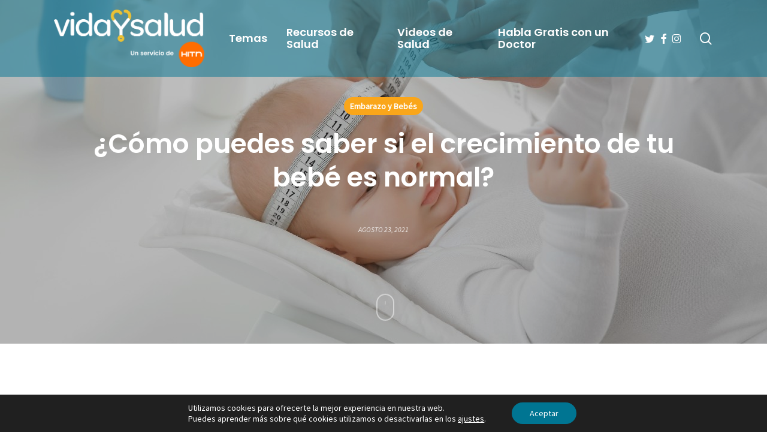

--- FILE ---
content_type: text/html; charset=utf-8
request_url: https://www.google.com/recaptcha/api2/anchor?ar=1&k=6LePSoAUAAAAAJ6bPNlStn8VcLtmhhEFguMtTvC-&co=aHR0cHM6Ly93d3cudmlkYXlzYWx1ZC5jb206NDQz&hl=en&v=PoyoqOPhxBO7pBk68S4YbpHZ&size=invisible&anchor-ms=20000&execute-ms=30000&cb=3og2rrs7nkxj
body_size: 48531
content:
<!DOCTYPE HTML><html dir="ltr" lang="en"><head><meta http-equiv="Content-Type" content="text/html; charset=UTF-8">
<meta http-equiv="X-UA-Compatible" content="IE=edge">
<title>reCAPTCHA</title>
<style type="text/css">
/* cyrillic-ext */
@font-face {
  font-family: 'Roboto';
  font-style: normal;
  font-weight: 400;
  font-stretch: 100%;
  src: url(//fonts.gstatic.com/s/roboto/v48/KFO7CnqEu92Fr1ME7kSn66aGLdTylUAMa3GUBHMdazTgWw.woff2) format('woff2');
  unicode-range: U+0460-052F, U+1C80-1C8A, U+20B4, U+2DE0-2DFF, U+A640-A69F, U+FE2E-FE2F;
}
/* cyrillic */
@font-face {
  font-family: 'Roboto';
  font-style: normal;
  font-weight: 400;
  font-stretch: 100%;
  src: url(//fonts.gstatic.com/s/roboto/v48/KFO7CnqEu92Fr1ME7kSn66aGLdTylUAMa3iUBHMdazTgWw.woff2) format('woff2');
  unicode-range: U+0301, U+0400-045F, U+0490-0491, U+04B0-04B1, U+2116;
}
/* greek-ext */
@font-face {
  font-family: 'Roboto';
  font-style: normal;
  font-weight: 400;
  font-stretch: 100%;
  src: url(//fonts.gstatic.com/s/roboto/v48/KFO7CnqEu92Fr1ME7kSn66aGLdTylUAMa3CUBHMdazTgWw.woff2) format('woff2');
  unicode-range: U+1F00-1FFF;
}
/* greek */
@font-face {
  font-family: 'Roboto';
  font-style: normal;
  font-weight: 400;
  font-stretch: 100%;
  src: url(//fonts.gstatic.com/s/roboto/v48/KFO7CnqEu92Fr1ME7kSn66aGLdTylUAMa3-UBHMdazTgWw.woff2) format('woff2');
  unicode-range: U+0370-0377, U+037A-037F, U+0384-038A, U+038C, U+038E-03A1, U+03A3-03FF;
}
/* math */
@font-face {
  font-family: 'Roboto';
  font-style: normal;
  font-weight: 400;
  font-stretch: 100%;
  src: url(//fonts.gstatic.com/s/roboto/v48/KFO7CnqEu92Fr1ME7kSn66aGLdTylUAMawCUBHMdazTgWw.woff2) format('woff2');
  unicode-range: U+0302-0303, U+0305, U+0307-0308, U+0310, U+0312, U+0315, U+031A, U+0326-0327, U+032C, U+032F-0330, U+0332-0333, U+0338, U+033A, U+0346, U+034D, U+0391-03A1, U+03A3-03A9, U+03B1-03C9, U+03D1, U+03D5-03D6, U+03F0-03F1, U+03F4-03F5, U+2016-2017, U+2034-2038, U+203C, U+2040, U+2043, U+2047, U+2050, U+2057, U+205F, U+2070-2071, U+2074-208E, U+2090-209C, U+20D0-20DC, U+20E1, U+20E5-20EF, U+2100-2112, U+2114-2115, U+2117-2121, U+2123-214F, U+2190, U+2192, U+2194-21AE, U+21B0-21E5, U+21F1-21F2, U+21F4-2211, U+2213-2214, U+2216-22FF, U+2308-230B, U+2310, U+2319, U+231C-2321, U+2336-237A, U+237C, U+2395, U+239B-23B7, U+23D0, U+23DC-23E1, U+2474-2475, U+25AF, U+25B3, U+25B7, U+25BD, U+25C1, U+25CA, U+25CC, U+25FB, U+266D-266F, U+27C0-27FF, U+2900-2AFF, U+2B0E-2B11, U+2B30-2B4C, U+2BFE, U+3030, U+FF5B, U+FF5D, U+1D400-1D7FF, U+1EE00-1EEFF;
}
/* symbols */
@font-face {
  font-family: 'Roboto';
  font-style: normal;
  font-weight: 400;
  font-stretch: 100%;
  src: url(//fonts.gstatic.com/s/roboto/v48/KFO7CnqEu92Fr1ME7kSn66aGLdTylUAMaxKUBHMdazTgWw.woff2) format('woff2');
  unicode-range: U+0001-000C, U+000E-001F, U+007F-009F, U+20DD-20E0, U+20E2-20E4, U+2150-218F, U+2190, U+2192, U+2194-2199, U+21AF, U+21E6-21F0, U+21F3, U+2218-2219, U+2299, U+22C4-22C6, U+2300-243F, U+2440-244A, U+2460-24FF, U+25A0-27BF, U+2800-28FF, U+2921-2922, U+2981, U+29BF, U+29EB, U+2B00-2BFF, U+4DC0-4DFF, U+FFF9-FFFB, U+10140-1018E, U+10190-1019C, U+101A0, U+101D0-101FD, U+102E0-102FB, U+10E60-10E7E, U+1D2C0-1D2D3, U+1D2E0-1D37F, U+1F000-1F0FF, U+1F100-1F1AD, U+1F1E6-1F1FF, U+1F30D-1F30F, U+1F315, U+1F31C, U+1F31E, U+1F320-1F32C, U+1F336, U+1F378, U+1F37D, U+1F382, U+1F393-1F39F, U+1F3A7-1F3A8, U+1F3AC-1F3AF, U+1F3C2, U+1F3C4-1F3C6, U+1F3CA-1F3CE, U+1F3D4-1F3E0, U+1F3ED, U+1F3F1-1F3F3, U+1F3F5-1F3F7, U+1F408, U+1F415, U+1F41F, U+1F426, U+1F43F, U+1F441-1F442, U+1F444, U+1F446-1F449, U+1F44C-1F44E, U+1F453, U+1F46A, U+1F47D, U+1F4A3, U+1F4B0, U+1F4B3, U+1F4B9, U+1F4BB, U+1F4BF, U+1F4C8-1F4CB, U+1F4D6, U+1F4DA, U+1F4DF, U+1F4E3-1F4E6, U+1F4EA-1F4ED, U+1F4F7, U+1F4F9-1F4FB, U+1F4FD-1F4FE, U+1F503, U+1F507-1F50B, U+1F50D, U+1F512-1F513, U+1F53E-1F54A, U+1F54F-1F5FA, U+1F610, U+1F650-1F67F, U+1F687, U+1F68D, U+1F691, U+1F694, U+1F698, U+1F6AD, U+1F6B2, U+1F6B9-1F6BA, U+1F6BC, U+1F6C6-1F6CF, U+1F6D3-1F6D7, U+1F6E0-1F6EA, U+1F6F0-1F6F3, U+1F6F7-1F6FC, U+1F700-1F7FF, U+1F800-1F80B, U+1F810-1F847, U+1F850-1F859, U+1F860-1F887, U+1F890-1F8AD, U+1F8B0-1F8BB, U+1F8C0-1F8C1, U+1F900-1F90B, U+1F93B, U+1F946, U+1F984, U+1F996, U+1F9E9, U+1FA00-1FA6F, U+1FA70-1FA7C, U+1FA80-1FA89, U+1FA8F-1FAC6, U+1FACE-1FADC, U+1FADF-1FAE9, U+1FAF0-1FAF8, U+1FB00-1FBFF;
}
/* vietnamese */
@font-face {
  font-family: 'Roboto';
  font-style: normal;
  font-weight: 400;
  font-stretch: 100%;
  src: url(//fonts.gstatic.com/s/roboto/v48/KFO7CnqEu92Fr1ME7kSn66aGLdTylUAMa3OUBHMdazTgWw.woff2) format('woff2');
  unicode-range: U+0102-0103, U+0110-0111, U+0128-0129, U+0168-0169, U+01A0-01A1, U+01AF-01B0, U+0300-0301, U+0303-0304, U+0308-0309, U+0323, U+0329, U+1EA0-1EF9, U+20AB;
}
/* latin-ext */
@font-face {
  font-family: 'Roboto';
  font-style: normal;
  font-weight: 400;
  font-stretch: 100%;
  src: url(//fonts.gstatic.com/s/roboto/v48/KFO7CnqEu92Fr1ME7kSn66aGLdTylUAMa3KUBHMdazTgWw.woff2) format('woff2');
  unicode-range: U+0100-02BA, U+02BD-02C5, U+02C7-02CC, U+02CE-02D7, U+02DD-02FF, U+0304, U+0308, U+0329, U+1D00-1DBF, U+1E00-1E9F, U+1EF2-1EFF, U+2020, U+20A0-20AB, U+20AD-20C0, U+2113, U+2C60-2C7F, U+A720-A7FF;
}
/* latin */
@font-face {
  font-family: 'Roboto';
  font-style: normal;
  font-weight: 400;
  font-stretch: 100%;
  src: url(//fonts.gstatic.com/s/roboto/v48/KFO7CnqEu92Fr1ME7kSn66aGLdTylUAMa3yUBHMdazQ.woff2) format('woff2');
  unicode-range: U+0000-00FF, U+0131, U+0152-0153, U+02BB-02BC, U+02C6, U+02DA, U+02DC, U+0304, U+0308, U+0329, U+2000-206F, U+20AC, U+2122, U+2191, U+2193, U+2212, U+2215, U+FEFF, U+FFFD;
}
/* cyrillic-ext */
@font-face {
  font-family: 'Roboto';
  font-style: normal;
  font-weight: 500;
  font-stretch: 100%;
  src: url(//fonts.gstatic.com/s/roboto/v48/KFO7CnqEu92Fr1ME7kSn66aGLdTylUAMa3GUBHMdazTgWw.woff2) format('woff2');
  unicode-range: U+0460-052F, U+1C80-1C8A, U+20B4, U+2DE0-2DFF, U+A640-A69F, U+FE2E-FE2F;
}
/* cyrillic */
@font-face {
  font-family: 'Roboto';
  font-style: normal;
  font-weight: 500;
  font-stretch: 100%;
  src: url(//fonts.gstatic.com/s/roboto/v48/KFO7CnqEu92Fr1ME7kSn66aGLdTylUAMa3iUBHMdazTgWw.woff2) format('woff2');
  unicode-range: U+0301, U+0400-045F, U+0490-0491, U+04B0-04B1, U+2116;
}
/* greek-ext */
@font-face {
  font-family: 'Roboto';
  font-style: normal;
  font-weight: 500;
  font-stretch: 100%;
  src: url(//fonts.gstatic.com/s/roboto/v48/KFO7CnqEu92Fr1ME7kSn66aGLdTylUAMa3CUBHMdazTgWw.woff2) format('woff2');
  unicode-range: U+1F00-1FFF;
}
/* greek */
@font-face {
  font-family: 'Roboto';
  font-style: normal;
  font-weight: 500;
  font-stretch: 100%;
  src: url(//fonts.gstatic.com/s/roboto/v48/KFO7CnqEu92Fr1ME7kSn66aGLdTylUAMa3-UBHMdazTgWw.woff2) format('woff2');
  unicode-range: U+0370-0377, U+037A-037F, U+0384-038A, U+038C, U+038E-03A1, U+03A3-03FF;
}
/* math */
@font-face {
  font-family: 'Roboto';
  font-style: normal;
  font-weight: 500;
  font-stretch: 100%;
  src: url(//fonts.gstatic.com/s/roboto/v48/KFO7CnqEu92Fr1ME7kSn66aGLdTylUAMawCUBHMdazTgWw.woff2) format('woff2');
  unicode-range: U+0302-0303, U+0305, U+0307-0308, U+0310, U+0312, U+0315, U+031A, U+0326-0327, U+032C, U+032F-0330, U+0332-0333, U+0338, U+033A, U+0346, U+034D, U+0391-03A1, U+03A3-03A9, U+03B1-03C9, U+03D1, U+03D5-03D6, U+03F0-03F1, U+03F4-03F5, U+2016-2017, U+2034-2038, U+203C, U+2040, U+2043, U+2047, U+2050, U+2057, U+205F, U+2070-2071, U+2074-208E, U+2090-209C, U+20D0-20DC, U+20E1, U+20E5-20EF, U+2100-2112, U+2114-2115, U+2117-2121, U+2123-214F, U+2190, U+2192, U+2194-21AE, U+21B0-21E5, U+21F1-21F2, U+21F4-2211, U+2213-2214, U+2216-22FF, U+2308-230B, U+2310, U+2319, U+231C-2321, U+2336-237A, U+237C, U+2395, U+239B-23B7, U+23D0, U+23DC-23E1, U+2474-2475, U+25AF, U+25B3, U+25B7, U+25BD, U+25C1, U+25CA, U+25CC, U+25FB, U+266D-266F, U+27C0-27FF, U+2900-2AFF, U+2B0E-2B11, U+2B30-2B4C, U+2BFE, U+3030, U+FF5B, U+FF5D, U+1D400-1D7FF, U+1EE00-1EEFF;
}
/* symbols */
@font-face {
  font-family: 'Roboto';
  font-style: normal;
  font-weight: 500;
  font-stretch: 100%;
  src: url(//fonts.gstatic.com/s/roboto/v48/KFO7CnqEu92Fr1ME7kSn66aGLdTylUAMaxKUBHMdazTgWw.woff2) format('woff2');
  unicode-range: U+0001-000C, U+000E-001F, U+007F-009F, U+20DD-20E0, U+20E2-20E4, U+2150-218F, U+2190, U+2192, U+2194-2199, U+21AF, U+21E6-21F0, U+21F3, U+2218-2219, U+2299, U+22C4-22C6, U+2300-243F, U+2440-244A, U+2460-24FF, U+25A0-27BF, U+2800-28FF, U+2921-2922, U+2981, U+29BF, U+29EB, U+2B00-2BFF, U+4DC0-4DFF, U+FFF9-FFFB, U+10140-1018E, U+10190-1019C, U+101A0, U+101D0-101FD, U+102E0-102FB, U+10E60-10E7E, U+1D2C0-1D2D3, U+1D2E0-1D37F, U+1F000-1F0FF, U+1F100-1F1AD, U+1F1E6-1F1FF, U+1F30D-1F30F, U+1F315, U+1F31C, U+1F31E, U+1F320-1F32C, U+1F336, U+1F378, U+1F37D, U+1F382, U+1F393-1F39F, U+1F3A7-1F3A8, U+1F3AC-1F3AF, U+1F3C2, U+1F3C4-1F3C6, U+1F3CA-1F3CE, U+1F3D4-1F3E0, U+1F3ED, U+1F3F1-1F3F3, U+1F3F5-1F3F7, U+1F408, U+1F415, U+1F41F, U+1F426, U+1F43F, U+1F441-1F442, U+1F444, U+1F446-1F449, U+1F44C-1F44E, U+1F453, U+1F46A, U+1F47D, U+1F4A3, U+1F4B0, U+1F4B3, U+1F4B9, U+1F4BB, U+1F4BF, U+1F4C8-1F4CB, U+1F4D6, U+1F4DA, U+1F4DF, U+1F4E3-1F4E6, U+1F4EA-1F4ED, U+1F4F7, U+1F4F9-1F4FB, U+1F4FD-1F4FE, U+1F503, U+1F507-1F50B, U+1F50D, U+1F512-1F513, U+1F53E-1F54A, U+1F54F-1F5FA, U+1F610, U+1F650-1F67F, U+1F687, U+1F68D, U+1F691, U+1F694, U+1F698, U+1F6AD, U+1F6B2, U+1F6B9-1F6BA, U+1F6BC, U+1F6C6-1F6CF, U+1F6D3-1F6D7, U+1F6E0-1F6EA, U+1F6F0-1F6F3, U+1F6F7-1F6FC, U+1F700-1F7FF, U+1F800-1F80B, U+1F810-1F847, U+1F850-1F859, U+1F860-1F887, U+1F890-1F8AD, U+1F8B0-1F8BB, U+1F8C0-1F8C1, U+1F900-1F90B, U+1F93B, U+1F946, U+1F984, U+1F996, U+1F9E9, U+1FA00-1FA6F, U+1FA70-1FA7C, U+1FA80-1FA89, U+1FA8F-1FAC6, U+1FACE-1FADC, U+1FADF-1FAE9, U+1FAF0-1FAF8, U+1FB00-1FBFF;
}
/* vietnamese */
@font-face {
  font-family: 'Roboto';
  font-style: normal;
  font-weight: 500;
  font-stretch: 100%;
  src: url(//fonts.gstatic.com/s/roboto/v48/KFO7CnqEu92Fr1ME7kSn66aGLdTylUAMa3OUBHMdazTgWw.woff2) format('woff2');
  unicode-range: U+0102-0103, U+0110-0111, U+0128-0129, U+0168-0169, U+01A0-01A1, U+01AF-01B0, U+0300-0301, U+0303-0304, U+0308-0309, U+0323, U+0329, U+1EA0-1EF9, U+20AB;
}
/* latin-ext */
@font-face {
  font-family: 'Roboto';
  font-style: normal;
  font-weight: 500;
  font-stretch: 100%;
  src: url(//fonts.gstatic.com/s/roboto/v48/KFO7CnqEu92Fr1ME7kSn66aGLdTylUAMa3KUBHMdazTgWw.woff2) format('woff2');
  unicode-range: U+0100-02BA, U+02BD-02C5, U+02C7-02CC, U+02CE-02D7, U+02DD-02FF, U+0304, U+0308, U+0329, U+1D00-1DBF, U+1E00-1E9F, U+1EF2-1EFF, U+2020, U+20A0-20AB, U+20AD-20C0, U+2113, U+2C60-2C7F, U+A720-A7FF;
}
/* latin */
@font-face {
  font-family: 'Roboto';
  font-style: normal;
  font-weight: 500;
  font-stretch: 100%;
  src: url(//fonts.gstatic.com/s/roboto/v48/KFO7CnqEu92Fr1ME7kSn66aGLdTylUAMa3yUBHMdazQ.woff2) format('woff2');
  unicode-range: U+0000-00FF, U+0131, U+0152-0153, U+02BB-02BC, U+02C6, U+02DA, U+02DC, U+0304, U+0308, U+0329, U+2000-206F, U+20AC, U+2122, U+2191, U+2193, U+2212, U+2215, U+FEFF, U+FFFD;
}
/* cyrillic-ext */
@font-face {
  font-family: 'Roboto';
  font-style: normal;
  font-weight: 900;
  font-stretch: 100%;
  src: url(//fonts.gstatic.com/s/roboto/v48/KFO7CnqEu92Fr1ME7kSn66aGLdTylUAMa3GUBHMdazTgWw.woff2) format('woff2');
  unicode-range: U+0460-052F, U+1C80-1C8A, U+20B4, U+2DE0-2DFF, U+A640-A69F, U+FE2E-FE2F;
}
/* cyrillic */
@font-face {
  font-family: 'Roboto';
  font-style: normal;
  font-weight: 900;
  font-stretch: 100%;
  src: url(//fonts.gstatic.com/s/roboto/v48/KFO7CnqEu92Fr1ME7kSn66aGLdTylUAMa3iUBHMdazTgWw.woff2) format('woff2');
  unicode-range: U+0301, U+0400-045F, U+0490-0491, U+04B0-04B1, U+2116;
}
/* greek-ext */
@font-face {
  font-family: 'Roboto';
  font-style: normal;
  font-weight: 900;
  font-stretch: 100%;
  src: url(//fonts.gstatic.com/s/roboto/v48/KFO7CnqEu92Fr1ME7kSn66aGLdTylUAMa3CUBHMdazTgWw.woff2) format('woff2');
  unicode-range: U+1F00-1FFF;
}
/* greek */
@font-face {
  font-family: 'Roboto';
  font-style: normal;
  font-weight: 900;
  font-stretch: 100%;
  src: url(//fonts.gstatic.com/s/roboto/v48/KFO7CnqEu92Fr1ME7kSn66aGLdTylUAMa3-UBHMdazTgWw.woff2) format('woff2');
  unicode-range: U+0370-0377, U+037A-037F, U+0384-038A, U+038C, U+038E-03A1, U+03A3-03FF;
}
/* math */
@font-face {
  font-family: 'Roboto';
  font-style: normal;
  font-weight: 900;
  font-stretch: 100%;
  src: url(//fonts.gstatic.com/s/roboto/v48/KFO7CnqEu92Fr1ME7kSn66aGLdTylUAMawCUBHMdazTgWw.woff2) format('woff2');
  unicode-range: U+0302-0303, U+0305, U+0307-0308, U+0310, U+0312, U+0315, U+031A, U+0326-0327, U+032C, U+032F-0330, U+0332-0333, U+0338, U+033A, U+0346, U+034D, U+0391-03A1, U+03A3-03A9, U+03B1-03C9, U+03D1, U+03D5-03D6, U+03F0-03F1, U+03F4-03F5, U+2016-2017, U+2034-2038, U+203C, U+2040, U+2043, U+2047, U+2050, U+2057, U+205F, U+2070-2071, U+2074-208E, U+2090-209C, U+20D0-20DC, U+20E1, U+20E5-20EF, U+2100-2112, U+2114-2115, U+2117-2121, U+2123-214F, U+2190, U+2192, U+2194-21AE, U+21B0-21E5, U+21F1-21F2, U+21F4-2211, U+2213-2214, U+2216-22FF, U+2308-230B, U+2310, U+2319, U+231C-2321, U+2336-237A, U+237C, U+2395, U+239B-23B7, U+23D0, U+23DC-23E1, U+2474-2475, U+25AF, U+25B3, U+25B7, U+25BD, U+25C1, U+25CA, U+25CC, U+25FB, U+266D-266F, U+27C0-27FF, U+2900-2AFF, U+2B0E-2B11, U+2B30-2B4C, U+2BFE, U+3030, U+FF5B, U+FF5D, U+1D400-1D7FF, U+1EE00-1EEFF;
}
/* symbols */
@font-face {
  font-family: 'Roboto';
  font-style: normal;
  font-weight: 900;
  font-stretch: 100%;
  src: url(//fonts.gstatic.com/s/roboto/v48/KFO7CnqEu92Fr1ME7kSn66aGLdTylUAMaxKUBHMdazTgWw.woff2) format('woff2');
  unicode-range: U+0001-000C, U+000E-001F, U+007F-009F, U+20DD-20E0, U+20E2-20E4, U+2150-218F, U+2190, U+2192, U+2194-2199, U+21AF, U+21E6-21F0, U+21F3, U+2218-2219, U+2299, U+22C4-22C6, U+2300-243F, U+2440-244A, U+2460-24FF, U+25A0-27BF, U+2800-28FF, U+2921-2922, U+2981, U+29BF, U+29EB, U+2B00-2BFF, U+4DC0-4DFF, U+FFF9-FFFB, U+10140-1018E, U+10190-1019C, U+101A0, U+101D0-101FD, U+102E0-102FB, U+10E60-10E7E, U+1D2C0-1D2D3, U+1D2E0-1D37F, U+1F000-1F0FF, U+1F100-1F1AD, U+1F1E6-1F1FF, U+1F30D-1F30F, U+1F315, U+1F31C, U+1F31E, U+1F320-1F32C, U+1F336, U+1F378, U+1F37D, U+1F382, U+1F393-1F39F, U+1F3A7-1F3A8, U+1F3AC-1F3AF, U+1F3C2, U+1F3C4-1F3C6, U+1F3CA-1F3CE, U+1F3D4-1F3E0, U+1F3ED, U+1F3F1-1F3F3, U+1F3F5-1F3F7, U+1F408, U+1F415, U+1F41F, U+1F426, U+1F43F, U+1F441-1F442, U+1F444, U+1F446-1F449, U+1F44C-1F44E, U+1F453, U+1F46A, U+1F47D, U+1F4A3, U+1F4B0, U+1F4B3, U+1F4B9, U+1F4BB, U+1F4BF, U+1F4C8-1F4CB, U+1F4D6, U+1F4DA, U+1F4DF, U+1F4E3-1F4E6, U+1F4EA-1F4ED, U+1F4F7, U+1F4F9-1F4FB, U+1F4FD-1F4FE, U+1F503, U+1F507-1F50B, U+1F50D, U+1F512-1F513, U+1F53E-1F54A, U+1F54F-1F5FA, U+1F610, U+1F650-1F67F, U+1F687, U+1F68D, U+1F691, U+1F694, U+1F698, U+1F6AD, U+1F6B2, U+1F6B9-1F6BA, U+1F6BC, U+1F6C6-1F6CF, U+1F6D3-1F6D7, U+1F6E0-1F6EA, U+1F6F0-1F6F3, U+1F6F7-1F6FC, U+1F700-1F7FF, U+1F800-1F80B, U+1F810-1F847, U+1F850-1F859, U+1F860-1F887, U+1F890-1F8AD, U+1F8B0-1F8BB, U+1F8C0-1F8C1, U+1F900-1F90B, U+1F93B, U+1F946, U+1F984, U+1F996, U+1F9E9, U+1FA00-1FA6F, U+1FA70-1FA7C, U+1FA80-1FA89, U+1FA8F-1FAC6, U+1FACE-1FADC, U+1FADF-1FAE9, U+1FAF0-1FAF8, U+1FB00-1FBFF;
}
/* vietnamese */
@font-face {
  font-family: 'Roboto';
  font-style: normal;
  font-weight: 900;
  font-stretch: 100%;
  src: url(//fonts.gstatic.com/s/roboto/v48/KFO7CnqEu92Fr1ME7kSn66aGLdTylUAMa3OUBHMdazTgWw.woff2) format('woff2');
  unicode-range: U+0102-0103, U+0110-0111, U+0128-0129, U+0168-0169, U+01A0-01A1, U+01AF-01B0, U+0300-0301, U+0303-0304, U+0308-0309, U+0323, U+0329, U+1EA0-1EF9, U+20AB;
}
/* latin-ext */
@font-face {
  font-family: 'Roboto';
  font-style: normal;
  font-weight: 900;
  font-stretch: 100%;
  src: url(//fonts.gstatic.com/s/roboto/v48/KFO7CnqEu92Fr1ME7kSn66aGLdTylUAMa3KUBHMdazTgWw.woff2) format('woff2');
  unicode-range: U+0100-02BA, U+02BD-02C5, U+02C7-02CC, U+02CE-02D7, U+02DD-02FF, U+0304, U+0308, U+0329, U+1D00-1DBF, U+1E00-1E9F, U+1EF2-1EFF, U+2020, U+20A0-20AB, U+20AD-20C0, U+2113, U+2C60-2C7F, U+A720-A7FF;
}
/* latin */
@font-face {
  font-family: 'Roboto';
  font-style: normal;
  font-weight: 900;
  font-stretch: 100%;
  src: url(//fonts.gstatic.com/s/roboto/v48/KFO7CnqEu92Fr1ME7kSn66aGLdTylUAMa3yUBHMdazQ.woff2) format('woff2');
  unicode-range: U+0000-00FF, U+0131, U+0152-0153, U+02BB-02BC, U+02C6, U+02DA, U+02DC, U+0304, U+0308, U+0329, U+2000-206F, U+20AC, U+2122, U+2191, U+2193, U+2212, U+2215, U+FEFF, U+FFFD;
}

</style>
<link rel="stylesheet" type="text/css" href="https://www.gstatic.com/recaptcha/releases/PoyoqOPhxBO7pBk68S4YbpHZ/styles__ltr.css">
<script nonce="9DKx-2Jm-zpHn5nkdXoaHQ" type="text/javascript">window['__recaptcha_api'] = 'https://www.google.com/recaptcha/api2/';</script>
<script type="text/javascript" src="https://www.gstatic.com/recaptcha/releases/PoyoqOPhxBO7pBk68S4YbpHZ/recaptcha__en.js" nonce="9DKx-2Jm-zpHn5nkdXoaHQ">
      
    </script></head>
<body><div id="rc-anchor-alert" class="rc-anchor-alert"></div>
<input type="hidden" id="recaptcha-token" value="[base64]">
<script type="text/javascript" nonce="9DKx-2Jm-zpHn5nkdXoaHQ">
      recaptcha.anchor.Main.init("[\x22ainput\x22,[\x22bgdata\x22,\x22\x22,\[base64]/[base64]/UltIKytdPWE6KGE8MjA0OD9SW0grK109YT4+NnwxOTI6KChhJjY0NTEyKT09NTUyOTYmJnErMTxoLmxlbmd0aCYmKGguY2hhckNvZGVBdChxKzEpJjY0NTEyKT09NTYzMjA/[base64]/MjU1OlI/[base64]/[base64]/[base64]/[base64]/[base64]/[base64]/[base64]/[base64]/[base64]/[base64]\x22,\[base64]\\u003d\x22,\x22MUHCkMKDw4TCp8OgwqYDKsKkWS/CuMKSwpLDmnZgMcKnLDTDolrCq8OsKFgUw4ZOLcOfwonCiF9fEX5IwoPCjgXDnMKjw4vCtxnCpcOZJD3DkGQ4w4law6zCm3XDuMODwozCpsK4dkwZDcO4Xlcgw5LDu8OGXz0nw58twqzCrcK/[base64]/CsnfDkTgcDsKgCRPCuXtFEcKZH08oGMKOMMKeVgfCtD/Dl8OTT3hGw7lpwoUHF8Kbw7nCtMKNe3/[base64]/CvXzCpXbCsMO0PQfCqMKfa0/[base64]/[base64]/Ds8O6AsKgJcKNS8Kqwr/DrcO9B8Kiw6bCg8O1wroBSyDDnGfCoBBZw6hfOsO9wr5WAMOAw5IEbcK0M8Ogwp8ow4F+VQfCnMK6ZRzDjizCh0/ClcK8JMOxwrEXwonCgx9aPToTw6NuwocFbMKMUEfDnSozY27DjcK5wppcdcKIU8KSwoMvQMOgw4MwMWw/[base64]/DkMOrw6wDHcKxNsOqNFd6w5XDvyXCocOsYCYZORNuO3/DnhZ3Hkklw5JkZBwZIsKMwrsAw5HChsOew5HCl8OYDw1owrjCtsO4TmEDw67CgEc5QsOVDkdnRhbDksOWw63CkMOETcO1cFwiwoRuaxvCg8Ola2XCtsOyAcKvc3fCvcKmKDUrZsOibELDv8OKQsK/wrfCgS52wr/CgGIDBcO7GsOJRFoFwp7Dvhx7w58sOBgWMFAxOsKnRH8Qw7c7w6bCqSAIZybCohTCtMKXQVwww7Z5woJsEcOGC3ZQw7TDucK4w4wQw7vDmlvDoMOFHjgQfQ8+w7gXd8K/w4nDtAsVw6/[base64]/R8OiZjMhUcOIwpzDlGtnw7vCjU3DrXbDrnzDg8Ojwqx5w5TCpx3Dsypdw6MKwqnDjMObwoMhQ3/DkMKGVTtVTHgSw6pvJn3DocOhXcKXNGBAwq5Pwr9tGMKUSMOVw4HDoMK9w7zDhgIpQMKYO33CnEJ0HhNDwqJSWGRTF8K6C0t/TGB2dkhiaClsDMOTRCNjwoHDmFfDpMKnw7kuw4bDmhLCu2RxecOJw4fDg0MZBMKHPnLDh8KxwoIOw43CiXUPwpLCusO+w63DjcOMPsKHwqTCnFtvHcOswoVtwpYrw6ZhM2URMWcnPMKFwp/[base64]/Dg8OTwqzDmnQqw63Dq1A2UnwVw6Q3YsO3wrDDszfDpF/CgcOrw7VbwqhWd8Ofw6TCjho8w4RjBAFFwooAVFNgc0krwrxwdMKOTsK2B25XZ8KtdBPCn3nCkR7Di8KxwrbCqcK+wqRjw4YzbMO3DMO5HTMvwrdSwrpuEh7DtMOjN1l8wprDvmnCryDCjE3Cqw/DlMOGw4czw7FTw7pnbxPCsU7DqxzDlsOgLS05T8OUUDoPYn/CokYsAnPCgHp3XsOVwo8cFTwuTTTDpcOFH0hZw77DhQ/DhsKUw44QFEvDnsOPJVHDvj4weMKxYE9pw6HDuGvDnMKyw7RIw4YtIMOqUWPDqsOuwolhAlbDm8OYNSzCjsKXBcOiwpjDnE4HwozCoVlhw68GFsOxFW/ClWjDmRrCsMOIEsOxwqorVcOYacOlPsO8dMKZYgXDoQgbW8O4UsKQVAwIwqHDqcO3wopTJcOgRlDDtsORw4HCh0cuNsOQwoJZwpIEw5XCqF0yO8Kbwo4/MsOKwqhUVXhAw5HDgcKYGcK/w5HDk8K8BcKmFCbDvcOCwoxAwrDDocKhwqrDs8KhVMOVLQsgwoIqacKIPMOybAMlwpIvKQjDskQNFw8kw5/CksOlwrt4wq/DjsO8RynChyHCoMOVHMOww4XDmUHCh8OjGsOSFsOJXCx7w70EHsKQDsKPP8Kaw5zDnQXDosK0w6MyKMOOOkXDvERNwpgfU8OpGWJGTMOzwolEXnTCoGrDsnHCpVLCrnZiw7U5w5LDkUDCjCQ0wodKw7fCjwzDl8OBXH/CqHPCn8OKwpnDn8KREUDDo8Kmw7g4w4bDpcKkw4/[base64]/S0R2JicHwoc7AgU9ccOkR3JVFlM5Cj1nO8O7IcOxDsKiN8K0wr0sA8OIPMOeQkHDk8KCKg/Cmm7Ds8OTdsKxSmVRE8O4bw/DlMOpScO/wpxTT8OhZmjDr2M7ZcKUwqvDvHHDn8K5LxBdWB/CvRkMw4gDLcOpwrXDsB8rwrw8wr/CiAjCvGzDukbDksKaw551McK7Q8K1w6xfw4HDgxXDtMKMwofDqsOfCsK5T8OEJhMawrzCtmbDmhHDjgB9w4Ncw7/Di8OOw79vEsKXRsKIw57DrsKzJMOxwrnCg2vCsF/CujTCuWVbw6R3ZMKjw5hjaHckwqTDqEV5YD7DnHLCncOIcF9fw4/Crg3DtVkbw6p3wq3CvcOSw6dmUsKfDMK7Q8O9w4R9wq3CuTs3PcKKOMKBw5XClsKEwqTDisKdVMKmw6/Cg8Otw4/DtcKXw4www5RNCnRrJsOvw5vCmMOWJmkHFFA/wp84FgTDrMOqeMOGwoHCpMOhw5TCocK8P8OXXFPDo8KBRcOBTRPCt8K3woBZwr/DpMO7w5DDpgHCjX/DscKUWCDDiX7DpFF/wonCv8Orw6ZowoHCkcKNH8KCwq3CjcKdwpx1bsOyw7XDiQLDnl3DsSfDuhbDv8OrT8KXwq/DqsO6wonCmsO0w6jDrVfCh8OLHsOWcDrCvsOqKMKaw6UFAB0OA8Ole8KGUhULXVvDgMKUwq/CuMO6wokCw6ouFyjDkFbDpm7DicKuw5vDjVNKw59HTGYGwqLDomnDuxxhBG/DripOw7PDvFXCvMKQwoDDhxnCq8K9w69Hw6YIwrYYw7vDtcO2wovCjSFMTxppFEMwwonDg8O1w7PChcKlw7fDtl/CuQosZwNyaMK/J2TDjg0iw7XDm8KlIMOcwoZ8A8KSwqfCncK8wqYBw7HDicODw6HDrcK8ZMKUXD3DnMKyw7DCgS7DuDHDtcK0wo/DhhF7wp0fw5dswpXDjcOCXQpDQADDisKhNCjCrMKDw5jDhj4ww5DDvWjDpMKHwpjCmGjCoBc6IGUswq/Dh1jCuENkdsOXwpsFODDDiDsoS8KZw6nDiVZjwqPCn8OQTRvDimzDtcKucMO+R0nDhMObARhERUcvWUJzwovCpiPCqBFnwqnCjijCoht6LcK9w7vDgkvDrScvw4/CksKDJR/[base64]/Cs8Kfw5g4e8O5wrRhGB7DonnChGTCkHDDig1wUXTDlcOQw6XCvMKIwpPCv09pblDCiF9he8Kvw6TCicKPwqXCvg3DgRRcT1JROFFIZlHDjGzCnMKEw5jCrsKAEcO8wprDiMO3VEvDmE7Ds1DDlMKLPcKawpPCucKlw5TDhMOiCzN9w7l0w5/Dn0diwoDCusORw4Yrw5JSwoHCisKlZCvDmwvDvsKIwqMqwrIlI8KcwobCiEfDvsKHw5zDocOjJUfDicO0w5bDtAXCkMOAXmTChloRw63Ch8KQwpNmWMKmwrPCo0MYw5Rnw4bCscO9RsO8fi7CgcOYV3rDk0VIwp/[base64]/AjM4URNwwpDCkMOjw6ZhU8Ojw7A0w5oZw5rCvcOXChpeLlnCs8Kfw5/[base64]/DpcK/wq7DhsOQb8Klwp7CjcKGKEwvRQQoS8K0VsOAw5jDs2XChAcFwpDCisKcw5jDqCPDv1nDhxvCsWPCk1oRw7Ikw78Nw7cMwoHChC1Nw6QNwonCmcOHccKUwowXLcKnw4TDtDrCniRZYWp/EcKaTUPCi8KGw4xbV3LCucK0BsKtOzl/w5YBZ3c/CFozw7dLUWxjw4B1w7cHWsOFwo4wZ8KMwoHCj19ZfcKlworCmsO0Y8OPW8OeWFHDv8KiwoQKw6pEwqxZYcK2w45Hw5nCucOBScKjNBnCnsK8wpfCmMKCccOLF8KGw68qwpkXYh0rwqnDp8O0wrLCvQvDqsOPw71Qw4fDnXLCoDxoB8Opw6/DlTN/cXTCun5rH8KoCsKhL8KiO2zDiQJWwoDCg8OyLUnCo2w9VcOHH8K0wqYwZHvDhi1Ew7HCjSlSwrrDgAlFDcK/T8O7P33Cr8OvwpvDoiTDsV8CKcOcw5/Dl8OZDRbCqsONOsODw7F9YQPChmUfw6bDhFsxw6FwwoBzwqfCpsKZwqfChQAiwojCryYJEMKoLBIxL8O/BWhqwo8Hw58BLyzCigfCisOxw4Zkw7bDlcOLw6dnw7A1w5wFwr3Cq8OwQsOiPiFZFQTCu8KUwq0Nwo/DisKcwrUWAR9tf1c7w65hfcO0w5YwQMKzZHRawqvCkMOMw4LDu1NVwowLwoDCoRLDqBtHc8K+w4DDvMKpwp5QGAvDmjjDvsKowop3wp06w6Vnw5s8wpBzJg/[base64]/wpLDnsOLwrwAwq0oIHs8Q3/[base64]/DuRdXwoc3ecKswrEew6vClcOqFBzCssK6wp8TPAJxw4cBSyVlw6h8WMO5wpbDlMOzeBEUFA7CmsKTw4bDk3fClsODV8KcFWHDsMO8JE/Ct1ZhCjFIb8KUwqrDjcKFwrPDuBcyM8KnA3bCr2wCwq1WwrzCnsKyEhN+EMOFbsOSWQzDphXDgcO8PnRYYl0TwqTDu0LDqFLCtBPCvsOfIMK/LMKswrTDvMOwEiR4w4zCksORDDs2w57DncOiwr3CqMO0acKRXlhww4snwrAdwqHDnMOOwo8DXyzCvMKow4pQXQccwrcdLcKFRgbCl1xFD3d2w61bWMOMQ8Kzw4kJw5pXIMKhdBVDwphUwrXDlMK3eGtOw43CncKtwoHDt8OWC3zDgGQ9w7jDqB9ERcOCDl8/[base64]/DmXfDqGBCwp9jw5nCqsO3IMKbQ3xTc8O6HsKywqQPwpkxEjXDpgxTHMKnYU7ChgjDp8OFwqoXS8K1Q8OpwrlJwrROwrjDpyt7w5kjw6tRb8OiD3lzw5PCucK/BzrDqMOBw79YwrFWwoITV3/DoWrDhVHDoxwqKT0mfcKHcsOPw6Iydj/DtMKTw7PCqsK8NmXDiTvCp8K0CcOdFg7ChcKEw6Uyw7omwoXDmXBNwpnCvRPCm8KOwpFoPhVzwqk1wrzDq8KVWQHDlDLChMKybsOADjVUwqrDniDCjzZddcO7w7xwecO5eHF5woMXZ8OFfMKzS8OeC0IZwpkOwq/DucOawonDhcOHwpRow5jDpMKwbsKMOsOzEyHDojnDgHjDiU8twpfDrMODw44DwobDu8KENMO9woVww4HClsKHw7PDmcKkwqPDqk/CiQfDnmVdF8KdDsO5cwpJw5ZrwqFnwr/[base64]/DoXgJJSXCvMOdWnhrwoXDgTNawoFsSMK9McKmIsO6bwkVHsO9w7TCmG44w7o0GsOxwrgPUVvCjcOkwqTCr8OZbcOrRVLDpTBTwpUCw6B1PijCrcKlKcOsw7sGP8OuT2zDtsOPworCqiAcw45PXsKvwphPQMKwSVoEw7gcwqHDkcOAwpV+w502w61WJ3/[base64]/CmcKKU8KJwqJOw4cLdnhGHHJcwpFYw6LDkQTDjcOhwojCncOlworDisOFL1dcEycbME16AnjDqsK+wosPw597LsK3IcOmwofCssOzIsOtw6zCv2sJRsKaLV/DklZ9wrzCuFrCuWpubsOuw7lRw7rDpAlwED7DicK1w6w6DsKew5nCpcOCVcOVwrkIeTfCnm/DmBBCw4vCrVdocMKAPlzCrBhjw5Qqc8KwPcKsasKtB3xfw60qwr0sw4kswoc2w4bDhQB8Kls4PcKuw5hrKsO4wpXDmsO/I8KYw6XDonUeA8OiXsK4UX7ChwF7wopmw5nCv2UOYR5Cw6zDo387wql2HcOeecOJGzsEbwVlwpzChXJ3wpXCkUrCsU3DmcKAV2vCpm5EEMKQwrQtw5geW8KiF2EwFcKpS8KEwr9aw58OZS9xf8Kmw5XChcOkfMKfGjTDucKlesOWw47DsMKuw6hLw6/[base64]/CkcKAKC/DvEh8exzDtC/[base64]/CrcKoGMOTw5wQJcOgQcO0w5piw58CwpvCq8KXUg7DnxjCoEMOwqbCvwjClcKgT8Kbwq1ON8OrJQJPwo0UesOMVzgYGhoYwp3CjcO4w6/[base64]/[base64]/DhhVqDcOqFMOYw4/DsBzDl30awponwplKw7RHw5PDjsOxw5/DhcOiQDPDtn0gRU0MKxAcw41HwqkIw4oFw41ZXBjCojXCt8KRwqgRw4tHw4/CgmQewpLCqiHDoMKXw4nCsBDDiTTCrMOlOTpbN8Orw7EkwoXDpMKhw4w4woZYwpYKHcOnw6jCqMKCP2vChsOIwr0ow4/[base64]/[base64]/[base64]/Dn2w2agJxU3fDql3CpXTCrMKZwoTDhcOLBcKaKWhnw4TDrR8uE8Kcw6nCj0Ekb2fCnghUwo0sEMK5LjDDnsOQL8K/dh1UcxE+FsKyEQvCvcOYw6w7FVkQwqbCiHZywrbCs8OfYRE0VUFIw4Fcw7XCpMODw5LDlz/Dk8OEVcOEwo3Ci37Cj1LDnF5zasO3eBTDq8KIWcObwqRdwprCvxnCmsO4wrh+w50/wqjCv2Mne8KWNy55wopywoQHwqfChVMsR8ONwr9Vw6zDhMKiwofChA09E1vClsKSwqcAw4jCkAdLc8OSO8OSw7Rzw7I+YTLDu8OFwrHDpnprwpvCnF4dw7PDl2sIwqPDhUt1wp96EhzDql7DicK9w5LCmMKWwpZ9w4DCi8KhDUTDncKjd8K9wrJRwrAhw5/Cu0sXwrIqwq3Dtmpmw6nDsMOrwoZtSgbDnCIPw67Con/DjGbCkMOJEMK5UsK7wo3Du8KmwovClcKIAMKMwo/[base64]/[base64]/Cs3B6wq/CuRbClMOHacKTKMOvbBpkf8K1w7LDr8O3w5R8FsO2RMKaZcOHJsK8wrJgwp5Xw6rCjEdWwonDsEYuwrXDsxE2w7LDqnIif2NcPMOow44dA8K6D8OCQMOjKcOPZ24xwo1MGjHDgcOPw6rDqV/Crk4ywqxaP8OXL8KLwozDmElHe8Oww5/CrTNOw5jCk8OOwpZew5PDmsKlLm3DisOISWB/wq7Cl8Kfw580wpQzw4jDpQF/[base64]/[base64]/ClG8DCMKsw5gGC8OIMmBmQXgQw5oGwpRjwpDDmcK/[base64]/FcOQwr7CpB8mYcKLGXDDlinChsKmT21Kw7duH1jDuChXwrbCrw3Dnkh5woMpw77DnlIlMsOOUMKfwoowwqs2wo8TwprDlsOTwrfCnyLDm8OgSA3DvsOQTMOqcVXCtkpzwqQBOcKgw7PCn8Oow7pAwqlWw5Q5XzPDj2rClFBTwpXDg8OMScOfKEUAwpMhwr/CjcOowo3Ch8Ksw67ClcOtwppwwpthGSs5w6M0NsOlwpXDrgJlbU8iUMOXwq/DgMO7KmXDlAfDqzRMMcKjw4/DvsKgwr/Cr0c2wqzCjsOgfsOkwrA3aFDCkcKidS8hw5/DkBXDoQxfwq9lJ2oYaGTDmXnCncO8BxLDicKZwrQmWsOswqLDscO/[base64]/w6DDvy9xw4TCs23ChMOPwplrbX0sw73Di1N2wptaWsO/w7PClltMw7PDp8K4Q8KgOSHDpg/Ck14owoBIwpZmA8OlQz9xwqLCksKMwoTDl8OgwqzDocOtE8K3TsKGwrDClsK1wqHDscOHd8OUwpoKwodzdMOKw7zCrsO8w53DusKCw5bCrDlAwpPCsGFgCCvCiBLCogETwr/CisOoSsOOwrrDk8KXw4ccWW7Co0fCvcK8woHCiB8ywpY/[base64]/Dv8KlacK5VFTDljYKQsKMw6/CmSvDmMOLSmlAwrQAwokYwqNwGAUKwqhww4LCkENcV8OtQ8OIwo1rXB8hMG7CgSULwrXDlEbDisKtR0nCtcOUB8Kmw7zDusOhJcO8GMOXFHPCucKwFzBmw7wbcMKwIMOZwoLDkBkFFUvCliEPw7kvwpgleFYtJ8KQJMKcwog/wr8mw4t2LsKBwrYzwoBcUMKtVsKtw4txwo/CicKxN1dOIRLDgcOaw6DDkcK1w47Cg8Khw6V6PXLCvsOXcMOmw4fCjwUXVMKiw49yA2TCk8O9wrvDni/Dv8KtbyjDkgrDtDRoXsKUJwPDqMORw5wJwqHCkmYRJVUWR8OawpwWbsKMw79EVVjCscKqUE/DhsOEw44Kw4zDucKTwqlwb3UAw5HCkA1Aw7NIUQM5w6LDpsOQw4fCtMK2w7sWwr7CmHUXw6fDjMOJDMOjw6I9ccOBGULClSXCkcOvw6vCnEAeQMOxw5dVTloCIWXDg8OBEHXDpcKjw5oJw4UQL2/CkTREwozDr8KKwrXCucK/w58YXHc4BHsJQQbCkMOGUW1Uw7LCpF7DmkcFw5AWw7tkw5TDm8KvwoB0w63DncOtw7PDqE/CjWDDrDJPwoFYEVXCpsOAw6jCpMK1w5bCpcOcLsKTdcOdwpbCpnjCuMOMwoRwwrnCrkF/w6XDpMKiLTAiwpjChCvCqArCmcOEw7zCkWAlw7xLwoLCnMKKPsKcVMKIJzpAeBIjfcOHwokew4xYQRUcE8O5FydTO0TCu2RObcKwdxYKLsO1KVvCuFjCvFIDw5lJw6TChcOCw41nwrTCsBhPAEBhwrvCscKtwrDCqk/ClBHDksOew7Rew7zCm18WwqrCilzDgMOgw4HCjmckwqR2w45fw53DtGfDmFDDgGPCt8KBBz/[base64]/[base64]/DMKJw4LDj2rDrgDDlsO5JsO5aMOwwrHCpcK5wqzCqAcQw7dYw50ITWU8wrnDpsK5FxQqcMObwrQERsKtw5TDsh3CnMO5TsOSW8K9TMOIWMKVw4NPwq9dw5MXwroKwqtLcD/Dh1fCoE9Dw4gBw4AaPg/[base64]/wo7CgMKuw6Q5w49/[base64]/[base64]/Cg8OHClgaw5MLADgFY8O9wrfCpFtVCsO+w47DqcKFwoXDsDHCscOGw77Cl8O2fcOfw4bDqMOpF8OdwpfDgcOXwoM5W8ONw68Mw5jDnm9jwqA4wp0Jwok/QRDCkjxWw7kxb8OENcOCfcKMw657EsKDR8Kgw7/Cl8OhZ8Kew6nCqzI8agDClm3CmDrCtMK3w4JPwr15w4IDSMKIw7FUwodhTm7Cl8Kkw6DCvsOkwqnCjcONwqDDhmnCicKKw4tQwrAcw5vDvnfCgD3CpCcITcOYw4R6w6/DlEnDkmzCm2MaKkTDi0fDo2NVw7svc3vCm8O5w5nDs8O5woRNA8OZK8OzAcOsXMKmwrg/w6YzK8Ozw49YwqPDjixPBcOlAMK7AMKBPDXClsKeD0XCq8KZwojCjnDChHtzVsOmwqrDhipDIl8swrrCl8KKwosQw4oHw63ChT00wozDhsO2wqZTO3bDlMKMIE1oNkbDjsK3w7A/w6JfFsKMVEbCg3o4VMKjw5nDt1F3FFgVw6TCtgh4wq0Gwp/CnCzDuHplHcKMfAHCocKgwrcrUH/DhjvCiR5nwr7DoMK+dsOhw7hVw5zDnsK2RHwDI8Otw43CqsK/UsOUdWXCjUg7dsKLw4/CiBlHw5sEwoItW2XDjMOeZDPDo2N9aMOww7MBcVPCtlTDiMKKw6TDiBLCk8Kvw4dKwoDDmQlvH2k4PWxCw7YRw4/CjjDCuwXDi05KwrVACHUGFSfDn8O4HMKrw6cuLSJNQwnChcO4S15nXW11ScO/bcKlKwd7XzLCiMOEbsKjKElKbBYLRS0CwqvDijt/K8Kbw6rCqW3Crkxaw50lwqIRJGUpw4rCpF7CvX7DmcO6w5NMwo44ZsOBw5EJwrzCp8KxEE/DgsOXZsKpMMO7w4zDo8Ouw4HCqyjDtT8lIRzCkw95HkHCl8OSw44uwrfChcK6wozDowkiwpA+FV/[base64]/Dg8OfZMKww7ctfsOzQcKqLcOMMMOPw7DDvnfDgsKCJMOEfDXDpFzDkHR2w5pLw4TDrSvClk3CssKTccOgbhfDrsOPKcKNcsOvNAHChcOAwpzDpR13X8OkDcKuwpjCgzvDv8OXw47CrMKBQcO8wpbCsMO2wrLDlw4uQ8KtYcODXVsuYMO8WhzDuBTDsMKpZsK/RcK1wpbCrsKvMSTCksKfwp3CljEaw6jCs1cpXcOeRSZPwrjDmDDDksK2w5DCpcOiw6oGKMOgwo7CosK0N8K4wrkkwq/[base64]/DicK5JH4Tw4RPwoHCoETDtT9bw7dTJgg8ZMKYBMOxw4rCn8OLcV3DtsKYJsOYwpYqFsKJw5wIw7TDnT8tYMK7dCV2UMO/wqN7wo7Chg3CuQ8rdn/CjMKfw4Y7w57CoXjCpMO3w6dCw6ALEiDCsn9ow5bDssOaCMKWw40yw5MKQsKkSWASwpfClgzDjcKEw4xwex8yaFjDp0vCsH1Mw6/DuxXDlsORf3HDmsKJWV/CrsKMIVVRw4XDlsOZwqvDh8OYJVYJbMK4w59aKA8hw6UrA8OIbcKiw4gtJ8KAIhpjdMO9OMKIw7nDoMOHw7sCQ8K8Hy/CoMOVJB7CrMKQwoPCjkLCvsOYCW1eGMOEw6bDr3kyw5zCqMOmeMOkw4d6PMOrTSvCjcKGwrvCqQXCuQUvwrMgTWhgwq7Ciw9cw4dqw6HCisKyw63DvcOeIVEewqVZwqdSM8O9Y0PCqRXCiyNqw6LCvsKkKsKmYVB1wrMWwrrCiBhKSlsvNA9+wprCmcKFKcO/wobCqMKvcy8mKzNnFljDkRTDpMOhKnXCrMOJK8KwbcOFw4cfw7Y6wp3CumNdEsKawqQ1XMKDw4fCjcOVTcO3RznDtsKpFAnCg8OpFcOUw5TDhBrDjcOjw6bDpHzDmTbClV3DhycJwodXw5AETsKiwr4rVVZ3wrzDiCvCscOAZcK0GHXDoMKvw6/CnWcEw7kUWMOow5UVwoJBFsKGccOUwqxLDkMFAMOfw7VZYcONw4LDoMOyJMK7PcOgwozCtnIIMhQEw68pU37DtwLDvkV4wrnDk2J8WcOzw5/[base64]/XcOkw4pqw7bCnT0yeAlzw6Vdwp/CuzJlwr/DvsOrSTQFJMKzBAjCiRHCrMORZ8OmMRfDsW7Cm8OKb8KzwqdrwqnCoMKULHbCmsOYa0phwotjRgHDk1jCgDjDhnnCk2hrw6MEw71Qw6x7w79tw4XDkcOoZcKGesKwwoHCicK2woJSTsOqEF/CssKow5TDrMKPwrQSP27CpVbCrsK/MyIbw4rDq8KGCTDCiVPDsy9Yw4vCuMO1eRZOUx8wwoYGwrjCjDwQw5h9asOkwqYTw70zw63CliJCw5pgwoXCgGdzGMKbC8O0MUTDt0N3VMONwrlYw5rCqidfw5p+w6E1VMKVw4tRwq/Dk8K0wro0axDCukvCh8OBdG7ClMOaQWPCncKMw6cFIEgzYzdOw6kLXcKhNlx2FFwIIsKCA8KPw4tDRyvDqmkfw5MBwo5fw6XCrk7CvMOjAVg8NMKHG0NbNEjDp2YzJcKJw5g9Y8KuMxfCrS4LCCPDkMOdw6rDucKRw5zDvWnDisK2JE/CmsONw5LCtMKWw7lhNF8Ww4x7JcObwrltw6cWB8OBLRbDg8Kdw5bDjcOrwqfCjw1Gw4B/YsOCw7fCvA7CsMKnTsO/w5FHwp58w6VHw5F6RUPCj2orw7hwd8O2w7sjN8KORMKYbD11woPDrRDCuQ7CoxLDrknCr07Dml1qfCHCmlnDgEJZQsOcwpcMw4xZwqAnwq1sw5t7IsOSLzLDtGBeD8KSw7t1Jy9ywqJAAcKVw5Vvw7/ClMOjwqV1BsOLwqUwNMKNwrnCscK0w6jCtyxGwp/CrGs3BcKJLMKsRsK+w65Fwrw+w4FgRF/[base64]/DvsK4w6rCtUZyw4l0w4kJYsKBwrLCryrCq3BpfXViw6LCuSLDmXbCqg0uw7LCpwbCn1QUw4ogw7bDqRHCkMKvacKrwrnDkMOgw6gqSQxRw740LMO3wpjDvWfDpsKiwrBKwrfCsMOpw4vCiQAZwr/DtiYaNsKIFVt6wpvDqsK4w7DDljdeWsOtK8ORw6NUa8OePF5Hwo8EScOJw4dbw5w7wqjCoEg5wq7CgsOiw57DgsOJDn5zEsK0O0rDtjbDpFpYwqrClsO0w7TDhm/Cl8K9DUfCmcKbwofCqcKpM0/CtQLCgRc/w7jDq8O7ccKhZcKpw7lEwrzDpsOlwosYw5/CjsOcw6HCg2zColRETsKswosYFljCtsK9w7HCnMOCwrbCj3nChcO/w6bDpFfDlMK3w6vDpMKiw61yNF9IMcOewq8dwo4nA8OmHhYPZsKsGULDmcKvMcKjw6PCsAfDvyJWRl19woXDjAUGWXLCiMOiMynDtsO6w454FS3Cox3Di8KhwosBw5jDsMKJPB/Di8OPw6EtcMKPwq3Dq8K5OjEqWGjCglIPwpNnHcKTDsOVwooywq8Sw7rDvcOjNcKRw6tCwoTCscODwpZww7vCnnPDssOQC19XwpLCq0olCcKzfsKTwonCjcOnwr/[base64]/DtDjCpcOtaB/Dl8KYVSt8JcOoKyR4w6rDqsOaGjhVw7IvagI6w6wxGSbDg8KDw7suYcOAw5TCpcOFES7CpMO4w7TDijvDmsO/w7orw4tNEF7CmcOoA8OKRhzCl8K9KXjCisO3wpJWbjg9wrcVUVQqfcOGw7AiwrfCv8OqwqZWT23CuUUqwp9Xw4giw4EGw6w1w63CosKnw44SJMKuSgDDqsKPwoxWwprDqFbDisK/w7cIPTJSw6zDmsKpw79uCipWw5bCg3/[base64]/CvjbDtsOMZsOnwojDpsOIw7bDm8OZw4jCpSbChG4mw6nClVIuMcO8w4Anwq3CoAnCtsKaXMKOwq3DuMO/[base64]/[base64]/CgcOHwonDthc8Ah1DwobCj3vDrsKMLn/[base64]/DnsK4w4tXw4NQY17ColbCi17CnxLDgcOCw5tqIcK9woxkRcKEN8OrW8OMw5/CpcOjw7hQwrZRw5vDhTAqw6YKwrbDtgB1U8O8YsOjw53DksOhYwYRwrLDuQAJWx1GGwHCrMKtccKGWD42BMOoRMKHwoLDoMOzw7PDscK8THrCg8OCf8Ouw6XDn8OnJEbCqBsfw7jDgsOQZw/CnsOzw5vDnXPChsK9ccO2SMOtcMKbw5vDnMOJJcOVwrlTw7tuHsODw6lowqYPbXZtwqt+w4/[base64]/DgTYAwp/DgDnCr13Dn8KRKEPCpMKFw7FsY8OWPQ0/IyjDqU0QwoB+DAXDrXPDpsOOw4EwwpJow5NMMsO6w6lCHMKpw6kgXnw7w4vDj8O6PMOiNmU1wo4xdMKVwrRQBzpawoPDmMKtw5AfT0fCtMKGH8Ohwr/DhsK/w7rDomLCoMOnRXnCqH3CizPDswMtdcKcwpvDvm3CpGVJHDzDkhofw7HDjcOrfHAdw4V2wpEWwrLCvMO1w688w6EJwqHDpsO4O8Kpb8OmD8KMwqDDvsKwwrMiBsOpe1h/[base64]/CsC/DrxfDq8KZAjt/w4U7D0tWbsKSwp0RHQTCmsOWw5kjw6zDssOxMh0kw6tpwo3DicOPawRnV8KFEF9jwro/[base64]/[base64]/[base64]/Dt8KfMsKiOsK0QEpODMOZw6TDqsOWEsOoworCikDDssOKVT7DoMKnDxF7w6Z1I8OfGcOXeMO/ZcKMwobDn31wwpVawrsLw68+wpzCg8KxwpTDnGfDp3rDjn1hWcOcRMO0wqJPw7rDmSvDlMOnSsONw6QOTWs0wo4Xwrk4ZsK+w4xvPDg4w6HCuH4pTMOkdQ3ChBZbw6wjUg/[base64]/c8KKe8O8wrxaA3lrwqlqwo/Cs8OAHU/DjMOFa8OZGsOmwofCmChtBMOowppQSEDCoTrCoxDCqcKawpwJD2DCosKFwrHDsARte8Odw67DmMOBRm3DrsOywrEjR1JRw7www4XDmcOSL8Ouw6/CnsK1w7cbw7ZjwpESw4/DjcK5cMK/TgDClMKpYWcjLnvCvSdtThbCj8KRRMOdwqAMw7dTw6pow6vCicODwr9Cw5fCg8K/w4hAw5HCrcOVw557Z8O/EcOLI8ORNXZqDUDCicOoCMKXw4fDuMOvw6jCiX44wq/CinsdGETCtlPDhnzDp8O7HgDDlcKePTBCwqTCusO3w4R0cMOVwqQ3w6kMwrstOidrdsK3woZMwp7CrlzDq8KIKQrCuz/DvcOEwoFHTXtxPSbDrMOyCcKXTcK1ScOkw7cawqfDjsO2NMOcwrAdF8ObOCjDlyVhwonCssODw60dw5vCrcKIwrUHXcKqZsKeD8KYZMOsIQDDkgVNw659wrTClBF/wrfCkcKKwq7Drg4iU8O5w5EpYEQ1w7low6FwA8KqbMKEw73DrQI7asKGEGzCpkIXw4tQb2jCp8KJw7QwwqXCkMOHGlUrw7NFUT1Iwqh6HMKfwpt1VsKMwpfCjWVZwp/DisO7wqpiSitnZMKbbT04w4NEJ8OXw4/CscKEwpMcwpTCnDBewr8Jw4ZnRxMXJ8KoOEbDrw7DjcOIw5ctw5t2w7V9XXJeMsKoIiXCjsKWbcORBV1MTxvDkGd/w6bDgwRbP8KFw4M4wrVDw5puwqBFf104DcO9F8O4w4pkwoJbw5XDr8KgLsKrw5RbCElTUcKBwpAgECYANzsxw4nCmsOjSsK/[base64]/DoTd2wqbDoMKWw49UwrZODMKUQsOlw6HDkB55QjZxwr3DncK7w4TDrFLDvnXDpivCtF7DmxfDhU8FwrsDBCzCpcKfwp7Cq8KgwpVSRTLCksKpw6DDu0UMfsKPw4HDoANewqdtHFEtwqAnJ2/Cm349w7I8L1NiwqHCtlo2wpN8E8KpbR3Do2XCr8O+w77DksOeQ8KSwo96wpHDpMKKwr1kc8KvwqfCoMKNRsK2QQHCjcOOKynChGpbHcKcwpHCusO7SMKpRcKZwovCj2vDpRXDpDDDuwPCkcO/HTYCw6VDw7bDrsKeLmzDuF3CkD0yw4HCiMKVLsK3wpgBw7FTwonCgMOeecKqEmTCvMKZw5PDhS/Cm23Dk8Kkw599CMO7ZFc4WsKuaMKlSsKXblAORMOrwoUAPSXCksKXTcK5w4hBwrVPcHl1wpwYwozDvsOjecKTwq9Lw4LDpcO/[base64]/M1bDh1MXw5VXXF1+KMKHw71sGcO5w53CumvDllHDo8KWwqPDoxt3wojDgwZ/asOUw63DkW7CiCNxwpPCs3UDw7zClMKSQ8OkVMKHw7nCu0BzfwDDtlh8w6dwbwTDghsYwpLDlcKHPVg\\u003d\x22],null,[\x22conf\x22,null,\x226LePSoAUAAAAAJ6bPNlStn8VcLtmhhEFguMtTvC-\x22,0,null,null,null,1,[21,125,63,73,95,87,41,43,42,83,102,105,109,121],[1017145,217],0,null,null,null,null,0,null,0,null,700,1,null,0,\[base64]/76lBhnEnQkZnOKMAhk\\u003d\x22,0,0,null,null,1,null,0,0,null,null,null,0],\x22https://www.vidaysalud.com:443\x22,null,[3,1,1],null,null,null,1,3600,[\x22https://www.google.com/intl/en/policies/privacy/\x22,\x22https://www.google.com/intl/en/policies/terms/\x22],\x220qIZO7ZJtowD/NoxL+7rA0SCDJnuNE7kUw2zYm5Hq9Q\\u003d\x22,1,0,null,1,1768617140211,0,0,[52,235,133,160],null,[65,219,234,190,200],\x22RC-zZpWOQtoK7f0HA\x22,null,null,null,null,null,\x220dAFcWeA5Y5wFd7XKdVQ9PwlHla3pu7ebmHwwgGrBPqFKYtxZ5Y2TayLECP-xB4RfetACZ3La_FIAht1gQC2tB3pJ9kKjre4Ol7g\x22,1768699940312]");
    </script></body></html>

--- FILE ---
content_type: text/html; charset=utf-8
request_url: https://www.google.com/recaptcha/api2/aframe
body_size: -247
content:
<!DOCTYPE HTML><html><head><meta http-equiv="content-type" content="text/html; charset=UTF-8"></head><body><script nonce="zNERvtVxFgx3BSVuo2t5Nw">/** Anti-fraud and anti-abuse applications only. See google.com/recaptcha */ try{var clients={'sodar':'https://pagead2.googlesyndication.com/pagead/sodar?'};window.addEventListener("message",function(a){try{if(a.source===window.parent){var b=JSON.parse(a.data);var c=clients[b['id']];if(c){var d=document.createElement('img');d.src=c+b['params']+'&rc='+(localStorage.getItem("rc::a")?sessionStorage.getItem("rc::b"):"");window.document.body.appendChild(d);sessionStorage.setItem("rc::e",parseInt(sessionStorage.getItem("rc::e")||0)+1);localStorage.setItem("rc::h",'1768613544283');}}}catch(b){}});window.parent.postMessage("_grecaptcha_ready", "*");}catch(b){}</script></body></html>

--- FILE ---
content_type: application/javascript; charset=utf-8
request_url: https://fundingchoicesmessages.google.com/f/AGSKWxVPX-tAA4-M4rbH9ss8QYfnQpEdvSk5Rf4Ba1gqtFv8U5vOQGC_56spr4gQVD6QieYZaWcg-CiNgYl2edkKPcM9kTVjgsc4iRwg4PYwAN_sm98LfEGsPXKOcu5Hihi0y5UP_Sp9gq2ngIouernSD9s3b7OHCthWky9NWiK7upVBT5kiE6W_mc_CpTyg/__468x60ad.&adzone=/adblock_logger..com/ads_/css/ad-
body_size: -1293
content:
window['2517a519-c143-4ec5-9ba3-86422057bffb'] = true;